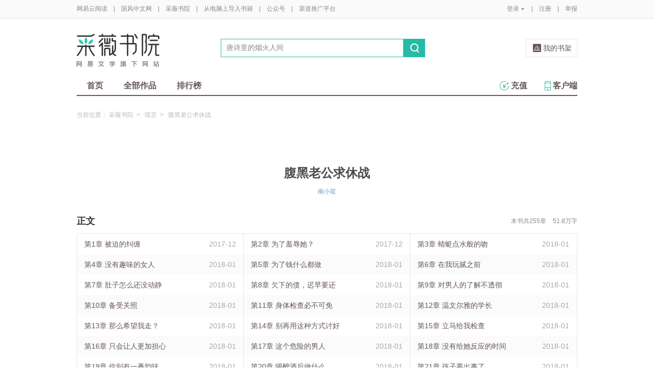

--- FILE ---
content_type: application/x-javascript
request_url: https://yuedust.yuedu.126.net/assets/js/directory.js?63377899
body_size: 1034
content:
function Directory(a){this.config=a;this.wrap=$(this.config.wrap);this.count=1;this.odd=false;this.leftItem=0;this.render()}Directory.prototype.render=function(){if(this.config.type=="directoryPage"){this.initDirectoryPageData();this.renderDirectoryPage()}else{if(this.config.type=="directoryBookdetail"){this.initDirectoryBookdetailData();this.renderDirectoryBookdetail()}}};Directory.prototype.initDirectoryPageData=function(){this.firstTitleFlag=false};Directory.prototype.initDirectoryBookdetailData=function(){this.line=0;this.overLineIndex=0};Directory.prototype.renderDirectoryPage=function(){var a=this;$.ajax({url:a.config.getDataUrl,type:"GET",dataType:"json",success:function(b){if(b.resultCode==0){a.result=b;a.catalogLength=b.catalog.length;if(a.result.book.maxLevel>1){a.renderDirecotryPageMultiData()}else{a.renderDirecotryPageSingleData()}var c=template.render(a.config.templateId,a.result);a.wrap.html(c)}},error:function(){a.wrap.html('<div class="empty"><img src="/assets/images/bookSource/empty.png" /><p>目录被火星人劫走了~</p></div>')}})};Directory.prototype.renderDirecotryPageMultiData=function(){var a=this;for(var b=0;b<a.catalogLength;b++){if((a.result.catalog[b].grade!=a.result.book.maxLevel)&&!a.firstTitleFlag){a.result.catalog[b].firstTitle1=true;a.firstTitleFlag=true}if(a.result.catalog[b].grade!=a.result.book.maxLevel){if(a.leftItem!=a.config.maxRow&&a.count>1){if(a.leftItem==1){a.result.catalog.splice(b,0,{oddFlag:a.odd,lastItem:true,emptyFlag:true});b=b+1}else{if(a.leftItem==2){a.result.catalog.splice(b,0,{oddFlag:a.odd,emptyFlag:true},{oddFlag:a.odd,lastItem:true,emptyFlag:true});b=b+2}}a.catalogLength=a.result.catalog.length;a.leftItem=0;a.toggleOddState()}a.count=1}else{a.result.catalog[b].oddFlag=a.odd;a.leftItem=a.config.maxRow-(a.count%a.config.maxRow);if(a.count%a.config.maxRow==0){a.result.catalog[b].lastItem=true;a.toggleOddState()}a.count++}}if(a.leftItem!=a.config.maxRow&&a.count>1){if(a.leftItem==1){a.result.catalog.splice(b,0,{oddFlag:a.odd,lastItem:true,emptyFlag:true});b=b+1}else{if(a.leftItem==2){a.result.catalog.splice(b,0,{oddFlag:a.odd,emptyFlag:true},{oddFlag:a.odd,lastItem:true,emptyFlag:true});b=b+2}}}};Directory.prototype.renderDirecotryPageSingleData=function(){var a=this;var d=[];for(var c=0;c<a.catalogLength;c+=a.config.autoAreaLine){d.push(a.result.catalog.slice(c,c+a.config.autoAreaLine))}a.result.catalog=d;var f=a.result.catalog.length;for(var c=0;c<f;c++){var e=a.result.catalog[c].length;a.leftItem=a.config.maxRow-a.result.catalog[f-1].length%a.config.maxRow;for(var b=0;b<e;b++){a.result.catalog[c][b].oddFlag=a.odd;if(a.count%a.config.maxRow==0){a.result.catalog[c][b].lastItem=true;a.toggleOddState()}a.count++}if(a.leftItem!=a.config.maxRow){if(a.leftItem==1){a.result.catalog[f-1].push({oddFlag:a.odd,lastItem:true,emptyFlag:true})}else{if(a.leftItem==2){a.result.catalog[f-1].push({oddFlag:a.odd,emptyFlag:true},{oddFlag:a.odd,lastItem:true,emptyFlag:true})}}}}};Directory.prototype.renderDirectoryBookdetail=function(){var a=this;$.ajax({url:a.config.getDataUrl,type:"GET",dataType:"json",success:function(b){if(b.resultCode==0){a.result=b;a.catalogLength=b.catalog.length;if(a.result.book.maxLevel>1){a.renderDirectoryBookdetailMultiData()}else{a.renderDirectoryBookdetailSingleData()}a.showPart();var c=template.render(a.config.templateId,a.result);a.wrap.html(c)}},error:function(){a.wrap.html('<div class="empty"><img src="/assets/images/bookSource/empty.png" /><p>目录被火星人劫走了~</p></div>')}})};Directory.prototype.renderDirectoryBookdetailMultiData=function(){var a=this;for(var b=0;b<a.catalogLength;b++){if(a.result.catalog[b].grade!=a.result.book.maxLevel){if(a.leftItem!=a.config.maxRow&&a.count>1){if(a.leftItem==1){a.result.catalog.splice(b,0,{oddFlag:a.odd,lastItem:true,emptyFlag:true});b=b+1;a.line=a.line+2;if(a.line>a.config.maxLine&&a.overLineIndex==0){a.overLineIndex=b-(a.config.maxRow-1)}a.toggleOddState()}a.catalogLength=a.result.catalog.length;a.leftItem=0}else{a.line++}a.count=1;if(a.line>a.config.maxLine&&a.overLineIndex==0){a.overLineIndex=b-(a.config.maxRow-1)}a.result.catalog[b].oddFlag=a.odd;a.toggleOddState()}else{a.result.catalog[b].oddFlag=a.odd;a.leftItem=a.config.maxRow-(a.count%a.config.maxRow);if(a.count%a.config.maxRow==0){a.result.catalog[b].lastItem=true;a.line++;if(a.line>a.config.maxLine&&a.overLineIndex==0){a.overLineIndex=b-(a.config.maxRow-1)}a.toggleOddState()}a.count++}}if(a.leftItem!=a.config.maxRow&&a.count>1){if(a.leftItem==1){a.result.catalog.splice(b,0,{oddFlag:a.odd,lastItem:true,emptyFlag:true});b=b+1;a.line++}a.catalogLength=a.result.catalog.length;a.leftItem=0}};Directory.prototype.renderDirectoryBookdetailSingleData=function(){var a=this;a.leftItem=a.config.maxRow-(a.catalogLength%a.config.maxRow);for(var b=0;b<a.catalogLength;b++){a.result.catalog[b].oddFlag=a.odd;if(a.count%a.config.maxRow==0){a.result.catalog[b].lastItem=true;a.line++;if(a.line>a.config.maxLine&&a.overLineIndex==0){a.overLineIndex=b-(a.config.maxRow-1)}a.toggleOddState()}a.count++}if(a.leftItem!=a.config.maxRow){if(a.leftItem==1){a.result.catalog.push({oddFlag:a.odd,lastItem:true,emptyFlag:true});a.line++}}};Directory.prototype.showPart=function(){var a=this;if(a.config.module=="yc"){if(a.overLineIndex>0){a.result.book.showMore=true;var b=a.result.catalog.splice(0,a.overLineIndex);a.result.catalog=b}}else{if(a.config.module=="book"){if(a.line>a.config.maxLine){a.result.book.showMore=true;a.wrap.delegate(".j-showmore","click",function(){var e=a.wrap.find("ul");var d=e.find("li").height();var c=d*(a.line);if(e.hasClass("more")){e.height(c);e.removeClass("more");$(this).html("收起<i class='arrow arrow-up'>&gt;</i>")}else{e.height(d*a.config.maxLine);e.addClass("more");$(this).html("更多目录<i class='arrow arrow-down'>&gt;</i>")}})}}}};Directory.prototype.toggleOddState=function(){var a=this;if(a.odd==false){a.odd=true}else{a.odd=false}};